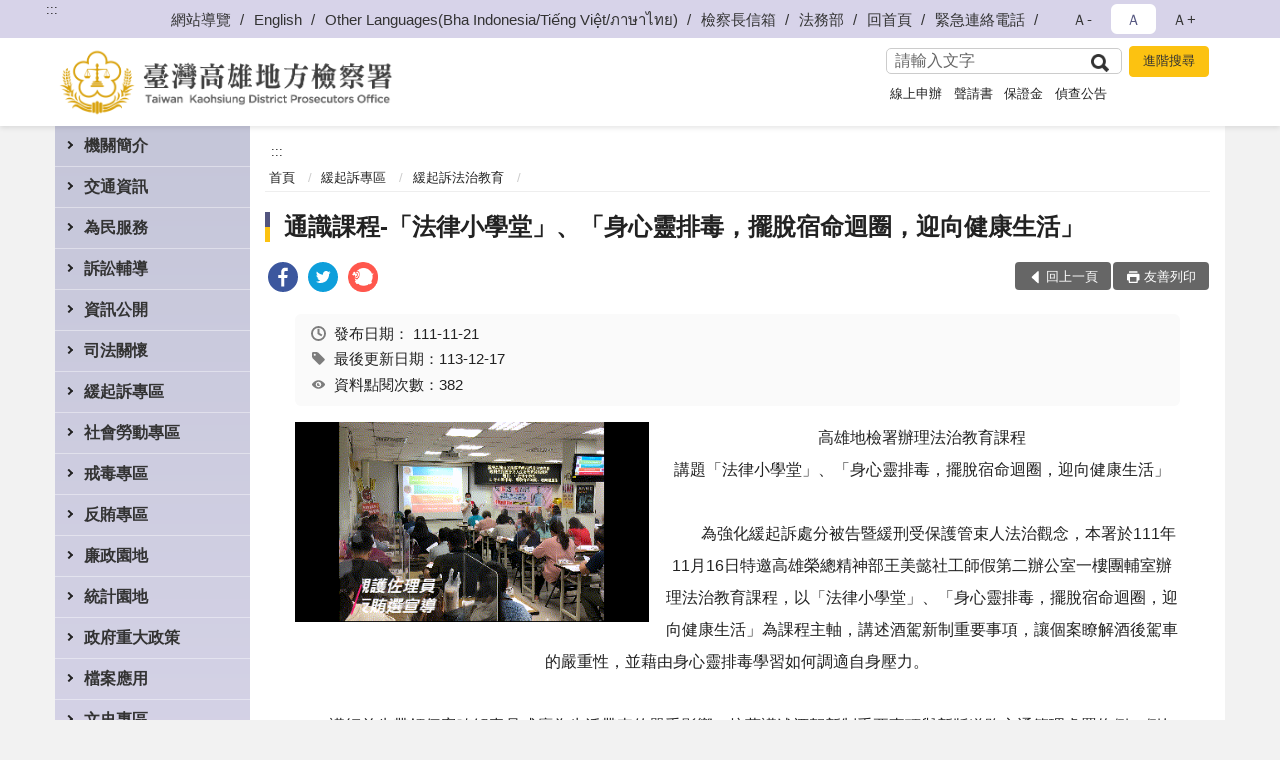

--- FILE ---
content_type: text/html; charset=utf-8
request_url: https://www.ksc.moj.gov.tw/296454/296718/296728/1015680/
body_size: 19770
content:


<!doctype html>
<html lang="zh-Hant" class="no-js">
<head>
    <meta charset="utf-8">
    <meta http-equiv="X-UA-Compatible" content="IE=edge">
    <meta name="viewport" content="width=device-width, initial-scale=1">
    <meta name="format-detection" content="telephone=no">
    <meta name="Site" content="臺灣高雄地方檢察署">
    <meta name="Version" content="中文網">
    <meta name="PageType" content="內容頁">
    <meta name="TreeNode" content="緩起訴法治教育">
    <meta name="ContentTitle" content="通識課程-「法律小學堂」、「身心靈排毒，擺脫宿命迴圈，迎向健康生活」">

    <meta property="og:title" content="通識課程-「法律小學堂」、「身心靈排毒，擺脫宿命迴圈，迎向健康生活」">
    <meta property="og:type" content="website" />
    <meta property="og:url" content="https://www.ksc.moj.gov.tw/296454/296718/296728/1015680/" />
    <meta property="og:image" content="">
    <meta property="og:image:width" content="50%">
    <meta property="og:image:height" content="50%">
    <meta property="og:site_name" content="臺灣高雄地方檢察署">
    <meta property="og:description" content="通識課程-「法律小學堂」、「身心靈排毒，擺脫宿命迴圈，迎向健康生活」" />

    <meta name="DC.Title" content="通識課程-「法律小學堂」、「身心靈排毒，擺脫宿命迴圈，迎向健康生活」" />
    <meta name="DC.Creator" content="臺灣高雄地方檢察署_觀護人室" />
    <meta name="DC.Subject" content="通識課程-「法律小學堂」、「身心靈排毒，擺脫宿命迴圈，迎向健康生活」" />
    <meta name="DC.Description" content="緩起訴法治教育" />
    <meta name="DC.Contributor" content="臺灣高雄地方檢察署_觀護人室" />
    <meta name="DC.Type" content="文字" />
    <meta name="DC.Format" content="text" />
    <meta name="DC.Source" content="臺灣高雄地方檢察署_觀護人室" />
    <meta name="DC.Language" content="中文" />
    <meta name="DC.coverage.t.min" content="2022-11-21" />
    <meta name="DC.coverage.t.max" content="2042-11-21" />
    <meta name="DC.Publisher" content="臺灣高雄地方檢察署_觀護人室" />
    <meta name="DC.Date" content="2022-11-21" />
    <meta name="DC.Identifier" content="2.16.886.101.20003.20006" />
    <meta name="DC.Relation" content="" />
    <meta name="DC.Rights" content="臺灣高雄地方檢察署_觀護人室" />

    <meta name="Category.Theme" content="300" />
    <meta name="Category.Cake" content="600" />
    <meta name="Category.Service" content="I00" />

    <meta name="keywords" />

            <link rel="Shortcut Icon" type="image/x-icon" href="/media/173722/favicon.png" />
    <title>通識課程-「法律小學堂」、「身心靈排毒，擺脫宿命迴圈，迎向健康生活」-緩起訴法治教育-臺灣高雄地方檢察署</title>
    <!--HTML5 Shim and Respond.js IE8 support of HTML5 elements and media queries [if lt IE 9]>
    <script src="js/html5shiv.js"></script>
    <script src="js/respond.min.js"></script>
    <![endif]-->
    <!-- slick css-->
    <link rel="stylesheet" type="text/css" href="/Content/C/vendor/slick/slick.css" />
    <link rel="stylesheet" type="text/css" href="/Content/C/vendor/slick/slick-theme.css" />

    <!-- fancybox css -->
    <link rel="stylesheet" href="/Content/C/vendor/fancybox/fancybox.css" />

    <!-- hyUI css -->
    <link rel="stylesheet" href="/Content/C/C3_style/hyui.css">
    <link rel='stylesheet' href='/scripts/jquery-ui.css'>

    <!-- Global site tag (gtag.js) - Google Analytics -->
<script async src="https://www.googletagmanager.com/gtag/js?id=UA-38036458-1"></script>
<script>
  window.dataLayer = window.dataLayer || [];
  function gtag(){dataLayer.push(arguments);}
  gtag('js', new Date());

  gtag('config', 'UA-38036458-1');
</script>
    <!-- Google Tag Manager -->
    <script>
        (function (w, d, s, l, i) {
            w[l] = w[l] || []; w[l].push({
                'gtm.start':
                    new Date().getTime(), event: 'gtm.js'
            }); var f = d.getElementsByTagName(s)[0],
                j = d.createElement(s), dl = l != 'dataLayer' ? '&l=' + l : ''; j.async = true; j.src =
                    'https://www.googletagmanager.com/gtm.js?id=' + i + dl; f.parentNode.insertBefore(j, f);
        })(window, document, 'script', 'dataLayer', 'GTM-PVTNFB4');</script>
    <!-- End Google Tag Manager -->
                <style>
                    .innerpage .main_menu:before {
                        background: url(/Content/C/images/menu_bg_c3.png) no-repeat center bottom;
                    }
                </style>
<style>
    input:disabled, textarea:disabled, select:disabled {
        background-color: #f2f2f2;
    }

    .verify {
        color: blue;
    }

    .mp_slider_container,
    .marquee_container {
        position: relative;
    }
    .mp_slider_container_main {
        width: 100%;
        overflow: hidden;
        position: relative;
    }
    .slick-autoplay-toggle {
        position: absolute;
        right: 20px;
        min-width: 40px;
        top: 4.5px;
        z-index: 10;
        padding: 5px 10px;
        background: rgba(0, 0, 0, 0.7);
        color: #fff;
        border: none;
        cursor: pointer;
        font-size: 0.875rem;
        border-radius: 5px;
    }

    .marquee_container .slick-autoplay-toggle {
        right: 55px;
    }
</style>
</head>
<body>
    <!-- Google Tag Manager (noscript) -->
    <noscript>
        <iframe title="googletag" src="https://www.googletagmanager.com/ns.html?id=GTM-PVTNFB4"
                height="0" width="0" style="display:none;visibility:hidden"></iframe>
    </noscript>
    <!-- End Google Tag Manager (noscript) -->
    <!-- 直接跳主內容區 -->
    <a class="goCenter" href="#aC" tabindex="1">按Enter到主內容區</a>
    <!-- wrapper 最大寬度 -->
    <div class="wrapper">
        
<header class="header ">
    <div class="container">
        <a class="accesskey" href="#aU" id="aU" accesskey="U" title="網站標題">:::</a>
        
<nav class="navigation">
    <!-- 一組ul預設靠右 可同時存在2組-->
    <ul>

                        <li>
                            <a href="/umbraco/surface/Ini/CountAndRedirectUrl?nodeId=479976" title="網站導覽" target="_self" >網站導覽</a>
                        </li>
                        <li>
                            <a href="/umbraco/surface/Ini/CountAndRedirectUrl?nodeId=643788" title="English" target="_self" >English</a>
                        </li>
                        <li>
                            <a href="/umbraco/surface/Ini/CountAndRedirectUrl?nodeId=1301260" title="Other Languages(Bha Indonesia/Tiếng Việt/ภาษาไทย)" target="_self" >Other Languages(Bha Indonesia/Tiếng Việt/ภาษาไทย)</a>
                        </li>
                        <li>
                            <a href="/umbraco/surface/Ini/CountAndRedirectUrl?nodeId=643792" title="檢察長信箱" target="_self" >檢察長信箱</a>
                        </li>
                        <li>
                            <a href="/umbraco/surface/Ini/CountAndRedirectUrl?nodeId=643793" title="法務部(另開新視窗)" target="_blank" rel="noopener noreferrer">法務部</a>
                        </li>
                        <li>
                            <a href="/umbraco/surface/Ini/CountAndRedirectUrl?nodeId=643794" title="回首頁" target="_self" >回首頁</a>
                        </li>
                        <li>
                            <a href="/296862/296868/479982/post" title="緊急連絡電話" target="_self" >緊急連絡電話</a>
                        </li>

    </ul>
    <div class="font-size">
        <ul>
            <li class="size-s">
                <a href="#" name="fontSize" role="button" aria-pressed="false" title="小字級">Ａ-</a>
            </li>
            <li class="size-m">
                <a href="#" name="fontSize" role="button" aria-pressed="true" title="中字級" class="active">Ａ</a>
            </li>
            <li class="size-l">
                <a href="#" name="fontSize" role="button" aria-pressed="false" title="大字級">Ａ+</a>
            </li>
        </ul>
    </div>
</nav>
<h1>
    <a href="/"><img src="/media/169712/21臺灣高雄地方檢察署.png" alt="臺灣高雄地方檢察署：回首頁" /></a>
</h1>
<!-- Search Start -->
<section class="search">
    <noscript>
您的瀏覽器不支援 JavaScript 或 JavaScript已停用    </noscript>
    <form action="/296862/296891/" class="form_inline">
        <div class="form_grp">
            <label for="q">搜尋</label>
            <input name="q" id="q" type="text" placeholder="請輸入文字" accesskey="S" autocomplete="off">
            <input title="查詢" type="submit" value="查詢">
        </div>
        <div class="btn_grp">
            <input onclick="window.open('https://www.google.com.tw/advanced_search?hl=zh-TW&as_q=&num=100&as_sitesearch='+location.hostname);" type="button" value="進階搜尋" title="進階搜尋 (另開新視窗)">
        </div>
    </form>
            <div class="keywordHot">
                <ul>
                        <li>
                            <a href="/296862/296891/?q=線上申辦" title="線上申辦">線上申辦</a>
                        </li>
                        <li>
                            <a href="/296862/296891/?q=聲請書" title="聲請書">聲請書</a>
                        </li>
                        <li>
                            <a href="/296862/296891/?q=保證金" title="保證金">保證金</a>
                        </li>
                        <li>
                            <a href="/296862/296891/?q=偵查公告" title="偵查公告">偵查公告</a>
                        </li>
                </ul>
            </div>
</section>
<!-- noscript -->
<noscript>
您的瀏覽器不支援JavaScript語法，JavaScript語法並不影響內容的陳述。您可使用按鍵盤上的Ctrl鍵+ (+)鍵放大/(-)鍵縮小來改變字型大小；回到上一頁可使用瀏覽器提供的 Alt+左方向鍵(←) 快速鍵功能；列印可使用瀏覽器提供的(Ctrl+P)功能。</noscript>
<!-- menu Start -->
<nav class="menu">
    <ul>
                <li>
                    <a href="https://www.ksc.moj.gov.tw/296454/296562/Normalnodelist" title="機關簡介" target="_self" name="menuButton" aria-expanded="false" >機關簡介</a>
                        <ul>
                                <li>
                                    <a href="https://www.ksc.moj.gov.tw/296454/296562/296564/1250897/post" target="_self" title="檢察長介紹"  >檢察長介紹</a>
                                </li>
                                <li>
                                    <a href="https://www.ksc.moj.gov.tw/296454/296562/296566/459898/post" target="_self" title="歷史沿革"  >歷史沿革</a>
                                </li>
                                <li>
                                    <a href="https://www.ksc.moj.gov.tw/296454/296562/296568/459902/post" target="_self" title="管轄區域"  >管轄區域</a>
                                </li>
                                <li>
                                    <a href="https://www.ksc.moj.gov.tw/296454/296562/296570/Lpsimplelist" target="_self" title="本署業務簡介"  >本署業務簡介</a>
                                </li>
                                <li>
                                    <a href="https://www.ksc.moj.gov.tw/296454/296524/296526/459678/" target="_self" title="震鼓鑠法高躍雄飛(署史)"  >震鼓鑠法高躍雄飛(署史)</a>
                                </li>
                        </ul>

                </li>
                <li>
                    <a href="https://www.ksc.moj.gov.tw/296454/296578/Normalnodelist" title="交通資訊" target="_self" name="menuButton" aria-expanded="false" >交通資訊</a>
                        <ul>
                                <li>
                                    <a href="https://www.ksc.moj.gov.tw/296454/296578/296581/459983/" target="_self" title="地圖及交通資訊"  >地圖及交通資訊</a>
                                </li>
                                <li>
                                    <a href="https://www.ksc.moj.gov.tw/296454/296578/296583/Lpsimplelist" target="_self" title="樓層介紹"  >樓層介紹</a>
                                </li>
                                <li>
                                    <a href="https://www.ksc.moj.gov.tw/296454/296578/296585/460054/post" target="_self" title="偵查庭配置圖"  >偵查庭配置圖</a>
                                </li>
                        </ul>

                </li>
                <li>
                    <a href="https://www.ksc.moj.gov.tw/296454/296587/Normalnodelist" title="為民服務" target="_self" name="menuButton" aria-expanded="false" >為民服務</a>
                        <ul>
                                <li>
                                    <a href="https://www.ksc.moj.gov.tw/296454/296587/296593/460067/post" target="_self" title="檢察長信箱"  >檢察長信箱</a>
                                </li>
                                <li>
                                    <a href="https://www.ksc.moj.gov.tw/296454/296587/296595/460070/post" target="_self" title="政風檢舉信箱"  >政風檢舉信箱</a>
                                </li>
                                <li>
                                    <a href="https://www.ksc.moj.gov.tw/296454/296587/296597/460086/post" target="_self" title="為民服務白皮書"  >為民服務白皮書</a>
                                </li>
                                <li>
                                    <a href="https://www.ksc.moj.gov.tw/296862/660201/" target="_self" title="線上問卷"  >線上問卷</a>
                                </li>
                                <li>
                                    <a href="https://www.ksc.moj.gov.tw/296454/296587/296601/1008182/post" target="_self" title="卷證開示聲請專區"  >卷證開示聲請專區</a>
                                </li>
                                <li>
                                    <a href="https://www.ksc.moj.gov.tw/296454/296587/296605/Lpsimplelist" target="_self" title="業務流程圖"  >業務流程圖</a>
                                </li>
                                <li>
                                    <a href="https://eservice.moj.gov.tw/1131/1146/1924/" target="_blank" title="法務部便民服務線上申辦系統(另開新視窗)"  rel="noopener noreferrer">法務部便民服務線上申辦系統</a>
                                </li>
                                <li>
                                    <a href="/media/414129/高雄高分檢轄區特約通譯名冊簡式版-1141001-1160930.pdf?mediaDL=true" target="_blank" title="特約通譯名冊.pdf(另開新視窗)"  rel="noopener noreferrer">特約通譯名冊</a>
                                </li>
                                <li>
                                    <a href="https://www.ksc.moj.gov.tw/296454/296587/296619/460251/post" target="_self" title="高雄地檢署榮譽法醫師名冊"  >高雄地檢署榮譽法醫師名冊</a>
                                </li>
                                <li>
                                    <a href="https://www.ksc.moj.gov.tw/296454/296587/296627/460277/" target="_self" title="雙語詞彙對照"  >雙語詞彙對照</a>
                                </li>
                        </ul>

                </li>
                <li>
                    <a href="https://www.ksc.moj.gov.tw/296454/296631/Normalnodelist" title="訴訟輔導" target="_self" name="menuButton" aria-expanded="false" >訴訟輔導</a>
                        <ul>
                                <li>
                                    <a href="https://www.ksc.moj.gov.tw/296454/296631/296633/Lpsimplelist" target="_self" title="訴訟程序介紹及輔導"  >訴訟程序介紹及輔導</a>
                                </li>
                                <li>
                                    <a href="https://www.ksc.moj.gov.tw/296454/296631/296637/460334/" target="_self" title="參觀本署相關規定及申請單"  >參觀本署相關規定及申請單</a>
                                </li>
                                <li>
                                    <a href="https://www.ksc.moj.gov.tw/296454/296631/296639/Lpsimplelist" target="_self" title="書狀範例及司法狀紙規則"  >書狀範例及司法狀紙規則</a>
                                </li>
                                <li>
                                    <a href="https://www.ksc.moj.gov.tw/296454/296631/296641/Lpsimplelist" target="_self" title="為民服務常用書狀例稿"  >為民服務常用書狀例稿</a>
                                </li>
                        </ul>

                </li>
                <li>
                    <a href="https://www.ksc.moj.gov.tw/296454/296656/Normalnodelist" title="資訊公開" target="_self" name="menuButton" aria-expanded="false" >資訊公開</a>
                        <ul>
                                <li>
                                    <a href="https://www.ksc.moj.gov.tw/296454/296656/296657/465062/post" target="_self" title="應主動公開資訊"  >應主動公開資訊</a>
                                </li>
                                <li>
                                    <a href="https://www.ksc.moj.gov.tw/296454/296656/296658/Lpsimplelist" target="_self" title="公示送達"  >公示送達</a>
                                </li>
                                <li>
                                    <a href="https://www.ksc.moj.gov.tw/296454/296656/296659/Lpsimplelist" target="_self" title="偵結公告"  >偵結公告</a>
                                </li>
                                <li>
                                    <a href="https://www.ksc.moj.gov.tw/296454/296656/296660/Lpsimplelist" target="_self" title="保證金發還公告"  >保證金發還公告</a>
                                </li>
                                <li>
                                    <a href="https://www.ksc.moj.gov.tw/296454/296656/954083/Lpsimplelist" target="_self" title="扣押物(含贓款)發還公告專區"  >扣押物(含贓款)發還公告專區</a>
                                </li>
                                <li>
                                    <a href="https://www.ksc.moj.gov.tw/296454/296656/296661/Lpsimplelist" target="_self" title="預算書表"  >預算書表</a>
                                </li>
                                <li>
                                    <a href="https://www.ksc.moj.gov.tw/296454/296656/296662/Lpsimplelist" target="_self" title="決算書表"  >決算書表</a>
                                </li>
                                <li>
                                    <a href="https://www.ksc.moj.gov.tw/296454/296656/296663/Lpsimplelist" target="_self" title="會計報表"  >會計報表</a>
                                </li>
                                <li>
                                    <a href="https://www.ksc.moj.gov.tw/296454/296656/1200526/Lpsimplelist" target="_self" title="反詐騙專區"  >反詐騙專區</a>
                                </li>
                                <li>
                                    <a href="https://www.ksc.moj.gov.tw/296454/296656/296664/Lpsimplelist" target="_self" title="服務措施、出版品"  >服務措施、出版品</a>
                                </li>
                                <li>
                                    <a href="https://www.ksc.moj.gov.tw/296454/296656/296665/Lpsimplelist" target="_self" title="採購招標決標公告"  >採購招標決標公告</a>
                                </li>
                                <li>
                                    <a href="https://www.ksc.moj.gov.tw/296454/296656/795956/Lpsimplelist" target="_self" title="公共設施維護管理"  >公共設施維護管理</a>
                                </li>
                                <li>
                                    <a href="https://www.ksc.moj.gov.tw/296454/296718/296723/796140/" target="_blank" title="民間團體及個人等申請補(捐)助情形(另開新視窗)"  rel="noopener noreferrer">民間團體及個人等申請補(捐)助情形</a>
                                </li>
                                <li>
                                    <a href="https://www.ksc.moj.gov.tw/296454/296656/827683/Lpsimplelist" target="_self" title="遺失物公告"  >遺失物公告</a>
                                </li>
                                <li>
                                    <a href="https://www.ksc.moj.gov.tw/296454/296656/830320/Lpsimplelist" target="_self" title="偵查不公開檢討小組執行成果專區"  >偵查不公開檢討小組執行成果專區</a>
                                </li>
                                <li>
                                    <a href="https://www.ksc.moj.gov.tw/296454/296656/838996/Lpsimplelist" target="_self" title="政策宣導之執行情形"  >政策宣導之執行情形</a>
                                </li>
                                <li>
                                    <a href="https://www.ksc.moj.gov.tw/296454/296656/296669/Lpsimplelist" target="_self" title="內部控制聲明書"  >內部控制聲明書</a>
                                </li>
                                <li>
                                    <a href="https://www.ksc.moj.gov.tw/296454/296656/296671/Lpsimplelist" target="_self" title="毒品逾一公斤登錄公告"  >毒品逾一公斤登錄公告</a>
                                </li>
                                <li>
                                    <a href="https://www.ksc.moj.gov.tw/296454/296656/1167432/Lpsimplelist" target="_self" title="性騷擾防治專區"  >性騷擾防治專區</a>
                                </li>
                                <li>
                                    <a href="https://report.ndc.gov.tw/ReportFront/" target="_blank" title="公務出國報告資訊網(另開新視窗)"  rel="noopener noreferrer">公務出國報告資訊網</a>
                                </li>
                                <li>
                                    <a href="https://www.ksc.moj.gov.tw/296454/296656/296673/Lpsimplelist" target="_self" title="內部保有及管理個人資料項目"  >內部保有及管理個人資料項目</a>
                                </li>
                                <li>
                                    <a href="https://www.tph.moj.gov.tw/4421/4509/989673/989688" target="_blank" title="臺灣高等檢察署檢察長概括選任鑑定人或囑託鑑定機關(團體)彙總名冊(另開新視窗)"  rel="noopener noreferrer">臺灣高等檢察署檢察長概括選任鑑定人或囑託鑑定機關(團體)彙總名冊</a>
                                </li>
                        </ul>

                </li>
                <li>
                    <a href="https://www.ksc.moj.gov.tw/296454/296678/Normalnodelist" title="司法關懷" target="_self" name="menuButton" aria-expanded="false" >司法關懷</a>
                        <ul>
                                <li>
                                    <a href="https://www.ksc.moj.gov.tw/296454/296678/873380/Lpsimplelist" target="_self" title="被害人刑事訴訟資訊獲知平台專區"  >被害人刑事訴訟資訊獲知平台專區</a>
                                </li>
                                <li>
                                    <a href="https://www.ksc.moj.gov.tw/296454/296678/296685/Lpsimplelist" target="_self" title="修復式司法"  >修復式司法</a>
                                </li>
                                <li>
                                    <a href="https://www.ksc.moj.gov.tw/296454/296678/296679/Nodelist" target="_self" title="婦幼專區" name="menuButton" aria-expanded="false" >婦幼專區</a>
                                        <ul>
                                                <li>
                                                    <a href="https://www.ksc.moj.gov.tw/296454/296678/296679/296680/Lpsimplelist" target="_self" title="家庭暴力案件"  >家庭暴力案件</a>
                                                </li>
                                                <li>
                                                    <a href="https://www.ksc.moj.gov.tw/296454/296678/296679/296681/Lpsimplelist" target="_self" title="性侵害案件"  >性侵害案件</a>
                                                </li>
                                                <li>
                                                    <a href="https://www.ksc.moj.gov.tw/296454/296678/296679/296682/Lpsimplelist" target="_self" title="社政資源網絡"  >社政資源網絡</a>
                                                </li>
                                        </ul>
                                </li>
                                <li>
                                    <a href="https://www.ksc.moj.gov.tw/296454/296678/296686/Lpsimplelist" target="_self" title="參訪暨司法活動訊息"  >參訪暨司法活動訊息</a>
                                </li>
                                <li>
                                    <a href="https://www.ksc.moj.gov.tw/296454/296678/296688/Nodelist" target="_self" title="觀護活動訊息" name="menuButton" aria-expanded="false" >觀護活動訊息</a>
                                        <ul>
                                                <li>
                                                    <a href="https://www.ksc.moj.gov.tw/296454/296678/296688/296689/Lpsimplelist" target="_self" title="活動訊息"  >活動訊息</a>
                                                </li>
                                        </ul>
                                </li>
                                <li>
                                    <a href="https://www.ksc.moj.gov.tw/296454/296678/296692/Nodelist" target="_self" title="更生保護會高雄分會" name="menuButton" aria-expanded="false" >更生保護會高雄分會</a>
                                        <ul>
                                                <li>
                                                    <a href="https://www.ksc.moj.gov.tw/296454/296678/296692/296693/472413/post" target="_self" title="簡介"  >簡介</a>
                                                </li>
                                                <li>
                                                    <a href="https://www.ksc.moj.gov.tw/296454/296678/296692/296694/Lpsimplelist" target="_self" title="活動訊息"  >活動訊息</a>
                                                </li>
                                        </ul>
                                </li>
                                <li>
                                    <a href="https://www.avs.org.tw" target="_blank" title="財團法人犯罪被害人保護協會(另開新視窗)"  rel="noopener noreferrer">財團法人犯罪被害人保護協會</a>
                                </li>
                                <li>
                                    <a href="https://www.ksc.moj.gov.tw/296454/296678/296702/Nodelist" target="_self" title="高雄市榮譽觀護人協進會" name="menuButton" aria-expanded="false" >高雄市榮譽觀護人協進會</a>
                                        <ul>
                                                <li>
                                                    <a href="https://www.ksc.moj.gov.tw/296454/296678/296702/296703/Lpsimplelist" target="_self" title="簡介"  >簡介</a>
                                                </li>
                                                <li>
                                                    <a href="https://www.ksc.moj.gov.tw/296454/296678/296702/296704/Lpsimplelist" target="_self" title="訊息"  >訊息</a>
                                                </li>
                                        </ul>
                                </li>
                                <li>
                                    <a href="https://www.ksc.moj.gov.tw/296454/296678/296705/Lpsimplelist" target="_self" title="司法保護據點"  >司法保護據點</a>
                                </li>
                                <li>
                                    <a href="https://www.ksc.moj.gov.tw/296454/296678/296706/Lpsimplelist" target="_self" title="司法保護通報表格"  >司法保護通報表格</a>
                                </li>
                        </ul>

                </li>
                <li>
                    <a href="https://www.ksc.moj.gov.tw/296454/296718/Normalnodelist" title="緩起訴專區" target="_self" name="menuButton" aria-expanded="false" >緩起訴專區</a>
                        <ul>
                                <li>
                                    <a href="https://www.ksc.moj.gov.tw/296454/296718/296720/Nodelist" target="_self" title="緩起訴統計" name="menuButton" aria-expanded="false" >緩起訴統計</a>
                                        <ul>
                                                <li>
                                                    <a href="/media/425478/高雄地方檢察署緩起訴成效.pdf?mediaDL=true" target="_blank" title="緩起訴成效表.pdf(另開新視窗)"  rel="noopener noreferrer">緩起訴成效表</a>
                                                </li>
                                                <li>
                                                    <a href="/media/425481/高雄地方檢察署緩起訴處分金指定情形統計.pdf?mediaDL=true" target="_blank" title="緩起訴金指定情形統計.pdf(另開新視窗)"  rel="noopener noreferrer">緩起訴金指定情形統計</a>
                                                </li>
                                        </ul>
                                </li>
                                <li>
                                    <a href="https://www.ksc.moj.gov.tw/296454/296718/296723/Nodelist" target="_self" title="緩起訴處分金" name="menuButton" aria-expanded="false" >緩起訴處分金</a>
                                        <ul>
                                                <li>
                                                    <a href="https://www.ksc.moj.gov.tw/296454/296718/296723/296724/Lpsimplelist" target="_self" title="申請規定"  >申請規定</a>
                                                </li>
                                                <li>
                                                    <a href="https://www.ksc.moj.gov.tw/296454/296718/296723/296725/Lpsimplelist" target="_self" title="贊助情形"  >贊助情形</a>
                                                </li>
                                                <li>
                                                    <a href="https://www.ksc.moj.gov.tw/296454/296718/296723/796140/Lpsimplelist" target="_self" title="民間團體及個人等申請補(捐)助情形"  >民間團體及個人等申請補(捐)助情形</a>
                                                </li>
                                                <li>
                                                    <a href="https://www.ksc.moj.gov.tw/296454/296718/296723/296726/Lpsimplelist" target="_self" title="活動訊息"  >活動訊息</a>
                                                </li>
                                        </ul>
                                </li>
                                <li>
                                    <a href="https://www.ksc.moj.gov.tw/296454/296718/296728/Lpsimplelist" target="_self" title="緩起訴法治教育"  >緩起訴法治教育</a>
                                </li>
                                <li>
                                    <a href="https://www.ksc.moj.gov.tw/296454/296718/296729/Lpsimplelist" target="_self" title="緩起訴義務勞務"  >緩起訴義務勞務</a>
                                </li>
                                <li>
                                    <a href="/media/301167/緩起訴義務勞務-申請為義務勞務執行機關-構-申請表-目前暫不受理申請1111108.odt?mediaDL=true" target="_blank" title="表單下載區.odt(另開新視窗)"  rel="noopener noreferrer">表單下載區</a>
                                </li>
                        </ul>

                </li>
                <li>
                    <a href="https://www.ksc.moj.gov.tw/296454/296731/Normalnodelist" title="社會勞動專區" target="_self" name="menuButton" aria-expanded="false" >社會勞動專區</a>
                        <ul>
                                <li>
                                    <a href="https://www.ksc.moj.gov.tw/296454/296731/296733/Nodelist" target="_self" title="執行現況及成果" name="menuButton" aria-expanded="false" >執行現況及成果</a>
                                        <ul>
                                                <li>
                                                    <a href="https://www.ksc.moj.gov.tw/296454/296731/296733/296734/Lpsimplelist" target="_self" title="大事紀"  >大事紀</a>
                                                </li>
                                                <li>
                                                    <a href="https://www.ksc.moj.gov.tw/296454/296731/296733/296735/Lpsimplelist" target="_self" title="媒體報導"  >媒體報導</a>
                                                </li>
                                        </ul>
                                </li>
                                <li>
                                    <a href="https://www.ksc.moj.gov.tw/296454/296731/296737/767268/post" target="_self" title="社會勞動制度Ｑ＆Ａ"  >社會勞動制度Ｑ＆Ａ</a>
                                </li>
                                <li>
                                    <a href="https://www.ksc.moj.gov.tw/296454/296731/296738/Lpsimplelist" target="_self" title="易服社會勞動相關申請表"  >易服社會勞動相關申請表</a>
                                </li>
                        </ul>

                </li>
                <li>
                    <a href="https://www.ksc.moj.gov.tw/296454/296739/Normalnodelist" title="戒毒專區" target="_self" name="menuButton" aria-expanded="false" >戒毒專區</a>
                        <ul>
                                <li>
                                    <a href="/media/425482/高雄地方檢察署毒品戒癮治療統計.pdf?mediaDL=true" target="_blank" title="毒品戒癮治療統計.pdf(另開新視窗)"  rel="noopener noreferrer">毒品戒癮治療統計</a>
                                </li>
                                <li>
                                    <a href="https://www.ksc.moj.gov.tw/296454/296739/296741/Lpsimplelist" target="_self" title="重要公告及相關作業規定"  >重要公告及相關作業規定</a>
                                </li>
                                <li>
                                    <a href="https://www.ksc.moj.gov.tw/296454/296739/296742/Lpsimplelist" target="_self" title="毒品戒癮訊息及成果"  >毒品戒癮訊息及成果</a>
                                </li>
                        </ul>

                </li>
                <li>
                    <a href="https://www.ksc.moj.gov.tw/296454/296763/Normalnodelist" title="反賄專區" target="_self" name="menuButton" aria-expanded="false" >反賄專區</a>
                        <ul>
                                <li>
                                    <a href="https://www.ksc.moj.gov.tw/296454/296763/296765/Lpsimplelist" target="_self" title="活動公告"  >活動公告</a>
                                </li>
                                <li>
                                    <a href="https://www.ksc.moj.gov.tw/296454/296763/296767/Lpsimplelist" target="_self" title="活動成果"  >活動成果</a>
                                </li>
                                <li>
                                    <a href="https://www.ksc.moj.gov.tw/296454/296763/296768/Lpsimplelist" target="_self" title="法律宣導"  >法律宣導</a>
                                </li>
                                <li>
                                    <a href="https://www.ksc.moj.gov.tw/296454/296763/296769/Lpsimplelist" target="_self" title="反賄選Ｑ＆Ａ"  >反賄選Ｑ＆Ａ</a>
                                </li>
                        </ul>

                </li>
                <li>
                    <a href="https://www.ksc.moj.gov.tw/296454/296776/Normalnodelist" title="廉政園地" target="_self" name="menuButton" aria-expanded="false" >廉政園地</a>
                        <ul>
                                <li>
                                    <a href="https://www.ksc.moj.gov.tw/296454/296776/296777/Lpsimplelist" target="_self" title="宣導專區"  >宣導專區</a>
                                </li>
                                <li>
                                    <a href="https://www.ksc.moj.gov.tw/296454/296776/296778/Lpsimplelist" target="_self" title="財產申報專區"  >財產申報專區</a>
                                </li>
                                <li>
                                    <a href="https://www.ksc.moj.gov.tw/296454/296776/296779/Lpsimplelist" target="_self" title="請託關說登錄查察專區"  >請託關說登錄查察專區</a>
                                </li>
                                <li>
                                    <a href="https://mojlaw.moj.gov.tw/" target="_blank" title="廉政法令(另開新視窗)"  rel="noopener noreferrer">廉政法令</a>
                                </li>
                                <li>
                                    <a href="https://www.ksc.moj.gov.tw/296454/296776/296781/478976/post" target="_self" title="廉政檢舉管道"  >廉政檢舉管道</a>
                                </li>
                                <li>
                                    <a href="https://www.ksc.moj.gov.tw/296454/296776/681280/798914/post" target="_self" title="公職人員利益衝突迴避法公告專區"  >公職人員利益衝突迴避法公告專區</a>
                                </li>
                        </ul>

                </li>
                <li>
                    <a href="https://www.ksc.moj.gov.tw/296454/296782/Normalnodelist" title="統計園地" target="_self" name="menuButton" aria-expanded="false" >統計園地</a>
                        <ul>
                                <li>
                                    <a href="https://www.ksc.moj.gov.tw/296454/296782/296783/Lpsimplelist" target="_self" title="園地導覽"  >園地導覽</a>
                                </li>
                                <li>
                                    <a href="https://www.ksc.moj.gov.tw/296454/296782/296784/Nodelist" target="_self" title="檢察統計" name="menuButton" aria-expanded="false" >檢察統計</a>
                                        <ul>
                                                <li>
                                                    <a href="https://www.ksc.moj.gov.tw/296454/296782/296784/296785/Lpsimplelist" target="_self" title="偵查"  >偵查</a>
                                                </li>
                                                <li>
                                                    <a href="https://www.ksc.moj.gov.tw/296454/296782/296784/296786/Lpsimplelist" target="_self" title="執行"  >執行</a>
                                                </li>
                                                <li>
                                                    <a href="https://www.ksc.moj.gov.tw/296454/296782/296784/296787/Lpsimplelist" target="_self" title="司法保護"  >司法保護</a>
                                                </li>
                                        </ul>
                                </li>
                                <li>
                                    <a href="https://www.ksc.moj.gov.tw/296454/296782/296788/Nodelist" target="_self" title="行政服務" name="menuButton" aria-expanded="false" >行政服務</a>
                                        <ul>
                                                <li>
                                                    <a href="/media/425485/廉政服務統計表-114年12月.pdf?mediaDL=true" target="_blank" title="廉政服務.pdf(另開新視窗)"  rel="noopener noreferrer">廉政服務</a>
                                                </li>
                                                <li>
                                                    <a href="/media/425486/114年12月份親民形象月報表.pdf?mediaDL=true" target="_blank" title="為民服務.pdf(另開新視窗)"  rel="noopener noreferrer">為民服務</a>
                                                </li>
                                                <li>
                                                    <a href="/media/425487/高雄地檢辦理國家賠償事件收結情形表.pdf?mediaDL=true" target="_blank" title="其他.pdf(另開新視窗)"  rel="noopener noreferrer">其他</a>
                                                </li>
                                        </ul>
                                </li>
                                <li>
                                    <a href="https://www.ksc.moj.gov.tw/296454/296782/296792/Lpsimplelist" target="_self" title="性別統計專區"  >性別統計專區</a>
                                </li>
                        </ul>

                </li>
                <li>
                    <a href="https://www.ksc.moj.gov.tw/296454/296795/Normalnodelist" title="政府重大政策" target="_self" name="menuButton" aria-expanded="false" >政府重大政策</a>
                        <ul>
                                <li>
                                    <a href="https://www.ey.gov.tw/Page/2124AB8A95F79A75" target="_blank" title="行政院重大政策說明(另開新視窗)"  rel="noopener noreferrer">行政院重大政策說明</a>
                                </li>
                                <li>
                                    <a href="https://www.moj.gov.tw/2204/2205/2296/Nodelist" target="_blank" title="法務部重大政策說明(另開新視窗)"  rel="noopener noreferrer">法務部重大政策說明</a>
                                </li>
                                <li>
                                    <a href="https://www.ksc.moj.gov.tw/296454/296795/1350354/Lpsimplelist" target="_self" title="本署工作計畫"  >本署工作計畫</a>
                                </li>
                        </ul>

                </li>
                <li>
                    <a href="https://www.ksc.moj.gov.tw/296454/296801/479133/" title="檔案應用" target="_self"  >檔案應用</a>

                </li>
                <li>
                    <a href="https://www.ksc.moj.gov.tw/296454/296542/Normalnodelist" title="文史專區" target="_self" name="menuButton" aria-expanded="false" >文史專區</a>
                        <ul>
                                <li>
                                    <a href="/media/182727/46129212953.pdf?mediaDL=true" target="_blank" title="史實檔案歷史進程.pdf(另開新視窗)"  rel="noopener noreferrer">史實檔案歷史進程</a>
                                </li>
                                <li>
                                    <a href="/media/282492/高雄地檢署檔案展覽-111520更版.pdf?mediaDL=true" target="_blank" title="歷史軌跡重要檔案展.pdf(另開新視窗)"  rel="noopener noreferrer">歷史軌跡重要檔案展</a>
                                </li>
                                <li>
                                    <a href="https://www.ksc.moj.gov.tw/296454/296542/296544/459755/post" target="_self" title="著作集"  >著作集</a>
                                </li>
                        </ul>

                </li>
                <li>
                    <a href="https://www.moj.gov.tw/2204/2528/2547/Nodelist" title="法律宣導(另開新視窗)" target="_blank"  rel="noopener noreferrer">法律宣導</a>

                </li>
                <li>
                    <a href="https://www.ksc.moj.gov.tw/296454/296820/Lpsimplelist" title="相關網頁連結" target="_self"  >相關網頁連結</a>

                </li>
    </ul>
</nav>


    </div>
</header>
<div id="center" class="main innerpage">
    <a class="accesskey" href="#aC" id="aC" accesskey="C" title="主要內容區">:::</a>
    <div class="container">
            <!-- .main_menu 不可刪除，JS clone menu放置用 -->
            <div class="main_menu">
            </div>
        <!-- content為一定要存在之內容區 -->
        <div class="content">
            <!-- breadcrumb路徑 -->
            
    <div class="breadcrumb">
        <ul>
                    <li>
                        <a href="/">首頁</a>
                    </li>
                    <li>
                        <a href="https://www.ksc.moj.gov.tw/296454/296718/Normalnodelist" title="緩起訴專區" target="_self" >緩起訴專區</a>
                    </li>
                    <li>
                        <a href="https://www.ksc.moj.gov.tw/296454/296718/296728/Lpsimplelist" title="緩起訴法治教育" target="_self" >緩起訴法治教育</a>
                    </li>
            
        </ul>
    </div>

            <!-- h2節點 -->
            <h2 class="title" tabindex="0">通識課程-「法律小學堂」、「身心靈排毒，擺脫宿命迴圈，迎向健康生活」</h2>
                <div class="share ">
                    <ul>
                        <li>
                            <a role="link" title="facebook(另開新視窗)" href="javascript:desc='';via='';if(document.referrer)via=document.referrer;if(typeof(_ref)!='undefined')via=_ref;if(window.getSelection)desc=window.getSelection();if(document.getSelection)desc=document.getSelection();if(document.selection)desc=document.selection.createRange().text;void(open('https://www.facebook.com/share.php?u='+encodeURIComponent(location.href)));"><img src="/content/A/images/basic/icon_facebook.svg" alt="facebook "></a>
                        </li>
                        <li>
                            <a role="link" title="twitter(另開新視窗)" href="javascript:void(window.open('https://twitter.com/home/?status='.concat(encodeURIComponent(document.title)).concat(' ').concat(encodeURIComponent(location.href))));"><img src="/content/A/images/basic/icon_twitter.svg " alt="twitter "></a>
                        </li>
                        <li>
                            <a role="link" title="plurk(另開新視窗)" href="javascript:void(window.open('https://www.plurk.com/?qualifier=shares&amp;status='.concat(encodeURIComponent(location.href)).concat(' ').concat('(').concat(encodeURIComponent(document.title)).concat(')')));"><img src="/content/A/images/basic/function_plurk.png " alt="plurk "></a>
                        </li>
                        
                    </ul>
                </div>
                        <!-- function功能區塊 -->
            <div class="function">
                <ul>
                    <li class="back icon_back">
                        <a role="button" href="javascript:window.location =document.referrer;">回上一頁</a>
                    </li>
                        <li class="print icon_print">
                            <a role="button" href="javascript:window.print();">友善列印</a>
                        </li>
                                    </ul>
            </div>
            
<style>
    .file_download li a[href*=".pdf"]:after {
        background: url(/Content/A/images/basic/icon_pdf.jpg);
    }

    .file_download li a[href*=".doc"]:after {
        background: url(/Content/A/images/basic/icon_doc.jpg);
    }

    .file_download li a[href*=".odf"]:after {
        background: url(/Content/A/images/basic/icon_odf.jpg);
    }

    .file_download li a[href*=".odt"]:after {
        background: url(/Content/A/images/basic/icon_odt.jpg);
    }

    .file_download li a[href*=".xls"]:after {
        background: url(/Content/A/images/basic/icon_xls.jpg);
    }

    .file_download li a[href*=".ppt"]:after {
        background: url(/Content/A/images/basic/icon_ppt.jpg);
    }

    .file_download li a[href*=".jpg"]:after {
        background: url(/Content/A/images/basic/icon_jpg.jpg);
    }

    .file_download li a[href*=".mp3"]:after {
        background: url(/Content/A/images/basic/icon_mp3.jpg);
    }

    .file_download li a[href*=".mov"]:after {
        background: url(/Content/A/images/basic/icon_mov.jpg);
    }

    .file_download li a[href*=".txt"]:after {
        background: url(/Content/A/images/basic/icon_txt.jpg);
    }

    .file_download li a[href*=".dot"]:after {
        background: url(/Content/A/images/basic/icon_dot.jpg);
    }

    .file_download li a[href*=".zip"]:after {
        background: url(/Content/A/images/basic/icon_zip.jpg);
    }
</style>
            <!-- CP Start -->
            <section class="cp ">
                <div class="info">
                    <ul>
                        <li>
                            <i class="i_clock"></i>發布日期：
                            <time datetime="2022-11-21 16:17:20" title="發布日期">111-11-21</time>
                        </li>
                        <li>
                            <i class="i_tag"></i>最後更新日期：113-12-17
                        </li>
                        <li>
                            <i class="i_view"></i>資料點閱次數：382
                        </li>
                    </ul>
                </div>
                        <img src="/media/302524/untitled-made-with-flexclip.gif" alt="通識課程-「法律小學堂」、「身心靈排毒，擺脫宿命迴圈，迎向健康生活」" class="float_left ">
                <div style="text-align: center; line-height: 25pt;">
<p>高雄地檢署辦理法治教育課程<br />講題「法律小學堂」、「身心靈排毒，擺脫宿命迴圈，迎向健康生活」</p>
<p>　　為強化緩起訴處分被告暨緩刑受保護管束人法治觀念，本署於111年11月16日特邀高雄榮總精神部王美懿社工師假第二辦公室一樓團輔室辦理法治教育課程，以「法律小學堂」、「身心靈排毒，擺脫宿命迴圈，迎向健康生活」為課程主軸，講述酒駕新制重要事項，讓個案瞭解酒後駕車的嚴重性，並藉由身心靈排毒學習如何調適自身壓力。</p>
<p>　　講師首先帶領個案瞭解毒品成癮為生活帶來的嚴重影響，接著講述酒駕新制重要事項與新版道路交通管理處罰條例，例如酒駕、拒絕酒測的再犯累計期限，由原本的5年延長為10年、提高酒駕同車乘客的處分、酒駕累犯加裝酒精鎖等相關罰則加重處分，提醒個案勿抱持僥倖心態酒後駕車，不僅要承擔相關法律後果，更會危害自己與他人的生命安全。</p>
<p>　　 課程後段講師讓我們瞭解所謂健康包括身體、心理、社會、靈性層面能均衡、安全、和諧。在疫情時期，除了面對病毒對人體造成的威脅外，如何調適壓力並適時紓解亦成為現代人重要的課題，壓力表現在行為、心理、身體三方面，一個人生活的生態會影響其情緒和成長，講師以「信運同轉」：信仰、運動、同在、轉念四種方法，鼓勵個案面臨壓力考驗時可學習運用這些方法應對。試著以知足豁達的心態面對人生中的困境與挑戰，並轉換角度思考、跳脫慣性思維，隨時告訴自己我可以而且我準備迎向健康快樂的人生。</p>
</div>
                
            </section>
            <!-- CP End -->
            <!-- cp_slider+slick_lightbox -->
            <!-- weblink 外部連結 -->
            <!-- file download 檔案下載 -->



        </div>
    </div>
</div>


<!-- fatfooter Start -->
<section class="fatfooter">
    <div class="container">
        <button type="button" name="收合" class="btn btn-fatfooter">收合</button>
        <nav>
            <ul>
                        <li>
                            <a href="https://www.ksc.moj.gov.tw/296454/296562/Normalnodelist"  target="_self" title="機關簡介" >機關簡介</a>
                                    <ul>
                                            <li>
                                                <a href="https://www.ksc.moj.gov.tw/296454/296562/296564/1250897/post" target="_self" title="檢察長介紹" >檢察長介紹</a>
                                            </li>
                                            <li>
                                                <a href="https://www.ksc.moj.gov.tw/296454/296562/296566/459898/post" target="_self" title="歷史沿革" >歷史沿革</a>
                                            </li>
                                            <li>
                                                <a href="https://www.ksc.moj.gov.tw/296454/296562/296568/459902/post" target="_self" title="管轄區域" >管轄區域</a>
                                            </li>
                                            <li>
                                                <a href="https://www.ksc.moj.gov.tw/296454/296562/296570/Lpsimplelist" target="_self" title="本署業務簡介" >本署業務簡介</a>
                                            </li>
                                            <li>
                                                <a href="https://www.ksc.moj.gov.tw/296454/296524/296526/459678/" target="_self" title="震鼓鑠法高躍雄飛(署史)" >震鼓鑠法高躍雄飛(署史)</a>
                                            </li>
                                    </ul>

                        </li>
                        <li>
                            <a href="https://www.ksc.moj.gov.tw/296454/296578/Normalnodelist"  target="_self" title="交通資訊" >交通資訊</a>
                                    <ul>
                                            <li>
                                                <a href="https://www.ksc.moj.gov.tw/296454/296578/296581/459983/" target="_self" title="地圖及交通資訊" >地圖及交通資訊</a>
                                            </li>
                                            <li>
                                                <a href="https://www.ksc.moj.gov.tw/296454/296578/296583/Lpsimplelist" target="_self" title="樓層介紹" >樓層介紹</a>
                                            </li>
                                            <li>
                                                <a href="https://www.ksc.moj.gov.tw/296454/296578/296585/460054/post" target="_self" title="偵查庭配置圖" >偵查庭配置圖</a>
                                            </li>
                                    </ul>

                        </li>
                        <li>
                            <a href="https://www.ksc.moj.gov.tw/296454/296587/Normalnodelist"  target="_self" title="為民服務" >為民服務</a>
                                    <ul>
                                            <li>
                                                <a href="https://www.ksc.moj.gov.tw/296454/296587/296593/460067/post" target="_self" title="檢察長信箱" >檢察長信箱</a>
                                            </li>
                                            <li>
                                                <a href="https://www.ksc.moj.gov.tw/296454/296587/296595/460070/post" target="_self" title="政風檢舉信箱" >政風檢舉信箱</a>
                                            </li>
                                            <li>
                                                <a href="https://www.ksc.moj.gov.tw/296454/296587/296597/460086/post" target="_self" title="為民服務白皮書" >為民服務白皮書</a>
                                            </li>
                                            <li>
                                                <a href="https://www.ksc.moj.gov.tw/296862/660201/" target="_self" title="線上問卷" >線上問卷</a>
                                            </li>
                                            <li>
                                                <a href="https://www.ksc.moj.gov.tw/296454/296587/296601/1008182/post" target="_self" title="卷證開示聲請專區" >卷證開示聲請專區</a>
                                            </li>
                                            <li>
                                                <a href="https://www.ksc.moj.gov.tw/296454/296587/296605/Lpsimplelist" target="_self" title="業務流程圖" >業務流程圖</a>
                                            </li>
                                            <li>
                                                <a href="https://eservice.moj.gov.tw/1131/1146/1924/" target="_blank" title="法務部便民服務線上申辦系統(另開新視窗)" rel="noopener noreferrer">法務部便民服務線上申辦系統</a>
                                            </li>
                                            <li>
                                                <a href="/media/414129/高雄高分檢轄區特約通譯名冊簡式版-1141001-1160930.pdf?mediaDL=true" target="_blank" title="特約通譯名冊.pdf(另開新視窗)" rel="noopener noreferrer">特約通譯名冊</a>
                                            </li>
                                            <li>
                                                <a href="https://www.ksc.moj.gov.tw/296454/296587/296619/460251/post" target="_self" title="高雄地檢署榮譽法醫師名冊" >高雄地檢署榮譽法醫師名冊</a>
                                            </li>
                                            <li>
                                                <a href="https://www.ksc.moj.gov.tw/296454/296587/296627/460277/" target="_self" title="雙語詞彙對照" >雙語詞彙對照</a>
                                            </li>
                                    </ul>

                        </li>
                        <li>
                            <a href="https://www.ksc.moj.gov.tw/296454/296631/Normalnodelist"  target="_self" title="訴訟輔導" >訴訟輔導</a>
                                    <ul>
                                            <li>
                                                <a href="https://www.ksc.moj.gov.tw/296454/296631/296633/Lpsimplelist" target="_self" title="訴訟程序介紹及輔導" >訴訟程序介紹及輔導</a>
                                            </li>
                                            <li>
                                                <a href="https://www.ksc.moj.gov.tw/296454/296631/296637/460334/" target="_self" title="參觀本署相關規定及申請單" >參觀本署相關規定及申請單</a>
                                            </li>
                                            <li>
                                                <a href="https://www.ksc.moj.gov.tw/296454/296631/296639/Lpsimplelist" target="_self" title="書狀範例及司法狀紙規則" >書狀範例及司法狀紙規則</a>
                                            </li>
                                            <li>
                                                <a href="https://www.ksc.moj.gov.tw/296454/296631/296641/Lpsimplelist" target="_self" title="為民服務常用書狀例稿" >為民服務常用書狀例稿</a>
                                            </li>
                                    </ul>

                        </li>
                        <li>
                            <a href="https://www.ksc.moj.gov.tw/296454/296656/Normalnodelist"  target="_self" title="資訊公開" >資訊公開</a>
                                    <ul>
                                            <li>
                                                <a href="https://www.ksc.moj.gov.tw/296454/296656/296657/465062/post" target="_self" title="應主動公開資訊" >應主動公開資訊</a>
                                            </li>
                                            <li>
                                                <a href="https://www.ksc.moj.gov.tw/296454/296656/296658/Lpsimplelist" target="_self" title="公示送達" >公示送達</a>
                                            </li>
                                            <li>
                                                <a href="https://www.ksc.moj.gov.tw/296454/296656/296659/Lpsimplelist" target="_self" title="偵結公告" >偵結公告</a>
                                            </li>
                                            <li>
                                                <a href="https://www.ksc.moj.gov.tw/296454/296656/296660/Lpsimplelist" target="_self" title="保證金發還公告" >保證金發還公告</a>
                                            </li>
                                            <li>
                                                <a href="https://www.ksc.moj.gov.tw/296454/296656/954083/Lpsimplelist" target="_self" title="扣押物(含贓款)發還公告專區" >扣押物(含贓款)發還公告專區</a>
                                            </li>
                                            <li>
                                                <a href="https://www.ksc.moj.gov.tw/296454/296656/296661/Lpsimplelist" target="_self" title="預算書表" >預算書表</a>
                                            </li>
                                            <li>
                                                <a href="https://www.ksc.moj.gov.tw/296454/296656/296662/Lpsimplelist" target="_self" title="決算書表" >決算書表</a>
                                            </li>
                                            <li>
                                                <a href="https://www.ksc.moj.gov.tw/296454/296656/296663/Lpsimplelist" target="_self" title="會計報表" >會計報表</a>
                                            </li>
                                            <li>
                                                <a href="https://www.ksc.moj.gov.tw/296454/296656/1200526/Lpsimplelist" target="_self" title="反詐騙專區" >反詐騙專區</a>
                                            </li>
                                            <li>
                                                <a href="https://www.ksc.moj.gov.tw/296454/296656/296664/Lpsimplelist" target="_self" title="服務措施、出版品" >服務措施、出版品</a>
                                            </li>
                                            <li>
                                                <a href="https://www.ksc.moj.gov.tw/296454/296656/296665/Lpsimplelist" target="_self" title="採購招標決標公告" >採購招標決標公告</a>
                                            </li>
                                            <li>
                                                <a href="https://www.ksc.moj.gov.tw/296454/296656/795956/Lpsimplelist" target="_self" title="公共設施維護管理" >公共設施維護管理</a>
                                            </li>
                                            <li>
                                                <a href="https://www.ksc.moj.gov.tw/296454/296718/296723/796140/" target="_blank" title="民間團體及個人等申請補(捐)助情形(另開新視窗)" rel="noopener noreferrer">民間團體及個人等申請補(捐)助情形</a>
                                            </li>
                                            <li>
                                                <a href="https://www.ksc.moj.gov.tw/296454/296656/827683/Lpsimplelist" target="_self" title="遺失物公告" >遺失物公告</a>
                                            </li>
                                            <li>
                                                <a href="https://www.ksc.moj.gov.tw/296454/296656/830320/Lpsimplelist" target="_self" title="偵查不公開檢討小組執行成果專區" >偵查不公開檢討小組執行成果專區</a>
                                            </li>
                                            <li>
                                                <a href="https://www.ksc.moj.gov.tw/296454/296656/838996/Lpsimplelist" target="_self" title="政策宣導之執行情形" >政策宣導之執行情形</a>
                                            </li>
                                            <li>
                                                <a href="https://www.ksc.moj.gov.tw/296454/296656/296669/Lpsimplelist" target="_self" title="內部控制聲明書" >內部控制聲明書</a>
                                            </li>
                                            <li>
                                                <a href="https://www.ksc.moj.gov.tw/296454/296656/296671/Lpsimplelist" target="_self" title="毒品逾一公斤登錄公告" >毒品逾一公斤登錄公告</a>
                                            </li>
                                            <li>
                                                <a href="https://www.ksc.moj.gov.tw/296454/296656/1167432/Lpsimplelist" target="_self" title="性騷擾防治專區" >性騷擾防治專區</a>
                                            </li>
                                            <li>
                                                <a href="https://report.ndc.gov.tw/ReportFront/" target="_blank" title="公務出國報告資訊網(另開新視窗)" rel="noopener noreferrer">公務出國報告資訊網</a>
                                            </li>
                                            <li>
                                                <a href="https://www.ksc.moj.gov.tw/296454/296656/296673/Lpsimplelist" target="_self" title="內部保有及管理個人資料項目" >內部保有及管理個人資料項目</a>
                                            </li>
                                            <li>
                                                <a href="https://www.tph.moj.gov.tw/4421/4509/989673/989688" target="_blank" title="臺灣高等檢察署檢察長概括選任鑑定人或囑託鑑定機關(團體)彙總名冊(另開新視窗)" rel="noopener noreferrer">臺灣高等檢察署檢察長概括選任鑑定人或囑託鑑定機關(團體)彙總名冊</a>
                                            </li>
                                    </ul>

                        </li>
                        <li>
                            <a href="https://www.ksc.moj.gov.tw/296454/296678/Normalnodelist"  target="_self" title="司法關懷" >司法關懷</a>
                                    <ul>
                                            <li>
                                                <a href="https://www.ksc.moj.gov.tw/296454/296678/873380/Lpsimplelist" target="_self" title="被害人刑事訴訟資訊獲知平台專區" >被害人刑事訴訟資訊獲知平台專區</a>
                                            </li>
                                            <li>
                                                <a href="https://www.ksc.moj.gov.tw/296454/296678/296685/Lpsimplelist" target="_self" title="修復式司法" >修復式司法</a>
                                            </li>
                                            <li>
                                                <a href="https://www.ksc.moj.gov.tw/296454/296678/296679/Nodelist" target="_self" title="婦幼專區" >婦幼專區</a>
                                            </li>
                                            <li>
                                                <a href="https://www.ksc.moj.gov.tw/296454/296678/296686/Lpsimplelist" target="_self" title="參訪暨司法活動訊息" >參訪暨司法活動訊息</a>
                                            </li>
                                            <li>
                                                <a href="https://www.ksc.moj.gov.tw/296454/296678/296688/Nodelist" target="_self" title="觀護活動訊息" >觀護活動訊息</a>
                                            </li>
                                            <li>
                                                <a href="https://www.ksc.moj.gov.tw/296454/296678/296692/Nodelist" target="_self" title="更生保護會高雄分會" >更生保護會高雄分會</a>
                                            </li>
                                            <li>
                                                <a href="https://www.avs.org.tw" target="_blank" title="財團法人犯罪被害人保護協會(另開新視窗)" rel="noopener noreferrer">財團法人犯罪被害人保護協會</a>
                                            </li>
                                            <li>
                                                <a href="https://www.ksc.moj.gov.tw/296454/296678/296702/Nodelist" target="_self" title="高雄市榮譽觀護人協進會" >高雄市榮譽觀護人協進會</a>
                                            </li>
                                            <li>
                                                <a href="https://www.ksc.moj.gov.tw/296454/296678/296705/Lpsimplelist" target="_self" title="司法保護據點" >司法保護據點</a>
                                            </li>
                                            <li>
                                                <a href="https://www.ksc.moj.gov.tw/296454/296678/296706/Lpsimplelist" target="_self" title="司法保護通報表格" >司法保護通報表格</a>
                                            </li>
                                    </ul>

                        </li>
                        <li>
                            <a href="https://www.ksc.moj.gov.tw/296454/296718/Normalnodelist"  target="_self" title="緩起訴專區" >緩起訴專區</a>
                                    <ul>
                                            <li>
                                                <a href="https://www.ksc.moj.gov.tw/296454/296718/296720/Nodelist" target="_self" title="緩起訴統計" >緩起訴統計</a>
                                            </li>
                                            <li>
                                                <a href="https://www.ksc.moj.gov.tw/296454/296718/296723/Nodelist" target="_self" title="緩起訴處分金" >緩起訴處分金</a>
                                            </li>
                                            <li>
                                                <a href="https://www.ksc.moj.gov.tw/296454/296718/296728/Lpsimplelist" target="_self" title="緩起訴法治教育" >緩起訴法治教育</a>
                                            </li>
                                            <li>
                                                <a href="https://www.ksc.moj.gov.tw/296454/296718/296729/Lpsimplelist" target="_self" title="緩起訴義務勞務" >緩起訴義務勞務</a>
                                            </li>
                                            <li>
                                                <a href="/media/301167/緩起訴義務勞務-申請為義務勞務執行機關-構-申請表-目前暫不受理申請1111108.odt?mediaDL=true" target="_blank" title="表單下載區.odt(另開新視窗)" rel="noopener noreferrer">表單下載區</a>
                                            </li>
                                    </ul>

                        </li>
                        <li>
                            <a href="https://www.ksc.moj.gov.tw/296454/296731/Normalnodelist"  target="_self" title="社會勞動專區" >社會勞動專區</a>
                                    <ul>
                                            <li>
                                                <a href="https://www.ksc.moj.gov.tw/296454/296731/296733/Nodelist" target="_self" title="執行現況及成果" >執行現況及成果</a>
                                            </li>
                                            <li>
                                                <a href="https://www.ksc.moj.gov.tw/296454/296731/296737/767268/post" target="_self" title="社會勞動制度Ｑ＆Ａ" >社會勞動制度Ｑ＆Ａ</a>
                                            </li>
                                            <li>
                                                <a href="https://www.ksc.moj.gov.tw/296454/296731/296738/Lpsimplelist" target="_self" title="易服社會勞動相關申請表" >易服社會勞動相關申請表</a>
                                            </li>
                                    </ul>

                        </li>
                        <li>
                            <a href="https://www.ksc.moj.gov.tw/296454/296739/Normalnodelist"  target="_self" title="戒毒專區" >戒毒專區</a>
                                    <ul>
                                            <li>
                                                <a href="/media/425482/高雄地方檢察署毒品戒癮治療統計.pdf?mediaDL=true" target="_blank" title="毒品戒癮治療統計.pdf(另開新視窗)" rel="noopener noreferrer">毒品戒癮治療統計</a>
                                            </li>
                                            <li>
                                                <a href="https://www.ksc.moj.gov.tw/296454/296739/296741/Lpsimplelist" target="_self" title="重要公告及相關作業規定" >重要公告及相關作業規定</a>
                                            </li>
                                            <li>
                                                <a href="https://www.ksc.moj.gov.tw/296454/296739/296742/Lpsimplelist" target="_self" title="毒品戒癮訊息及成果" >毒品戒癮訊息及成果</a>
                                            </li>
                                    </ul>

                        </li>
                        <li>
                            <a href="https://www.ksc.moj.gov.tw/296454/296763/Normalnodelist"  target="_self" title="反賄專區" >反賄專區</a>
                                    <ul>
                                            <li>
                                                <a href="https://www.ksc.moj.gov.tw/296454/296763/296765/Lpsimplelist" target="_self" title="活動公告" >活動公告</a>
                                            </li>
                                            <li>
                                                <a href="https://www.ksc.moj.gov.tw/296454/296763/296767/Lpsimplelist" target="_self" title="活動成果" >活動成果</a>
                                            </li>
                                            <li>
                                                <a href="https://www.ksc.moj.gov.tw/296454/296763/296768/Lpsimplelist" target="_self" title="法律宣導" >法律宣導</a>
                                            </li>
                                            <li>
                                                <a href="https://www.ksc.moj.gov.tw/296454/296763/296769/Lpsimplelist" target="_self" title="反賄選Ｑ＆Ａ" >反賄選Ｑ＆Ａ</a>
                                            </li>
                                    </ul>

                        </li>
                        <li>
                            <a href="https://www.ksc.moj.gov.tw/296454/296776/Normalnodelist"  target="_self" title="廉政園地" >廉政園地</a>
                                    <ul>
                                            <li>
                                                <a href="https://www.ksc.moj.gov.tw/296454/296776/296777/Lpsimplelist" target="_self" title="宣導專區" >宣導專區</a>
                                            </li>
                                            <li>
                                                <a href="https://www.ksc.moj.gov.tw/296454/296776/296778/Lpsimplelist" target="_self" title="財產申報專區" >財產申報專區</a>
                                            </li>
                                            <li>
                                                <a href="https://www.ksc.moj.gov.tw/296454/296776/296779/Lpsimplelist" target="_self" title="請託關說登錄查察專區" >請託關說登錄查察專區</a>
                                            </li>
                                            <li>
                                                <a href="https://mojlaw.moj.gov.tw/" target="_blank" title="廉政法令(另開新視窗)" rel="noopener noreferrer">廉政法令</a>
                                            </li>
                                            <li>
                                                <a href="https://www.ksc.moj.gov.tw/296454/296776/296781/478976/post" target="_self" title="廉政檢舉管道" >廉政檢舉管道</a>
                                            </li>
                                            <li>
                                                <a href="https://www.ksc.moj.gov.tw/296454/296776/681280/798914/post" target="_self" title="公職人員利益衝突迴避法公告專區" >公職人員利益衝突迴避法公告專區</a>
                                            </li>
                                    </ul>

                        </li>
                        <li>
                            <a href="https://www.ksc.moj.gov.tw/296454/296782/Normalnodelist"  target="_self" title="統計園地" >統計園地</a>
                                    <ul>
                                            <li>
                                                <a href="https://www.ksc.moj.gov.tw/296454/296782/296783/Lpsimplelist" target="_self" title="園地導覽" >園地導覽</a>
                                            </li>
                                            <li>
                                                <a href="https://www.ksc.moj.gov.tw/296454/296782/296784/Nodelist" target="_self" title="檢察統計" >檢察統計</a>
                                            </li>
                                            <li>
                                                <a href="https://www.ksc.moj.gov.tw/296454/296782/296788/Nodelist" target="_self" title="行政服務" >行政服務</a>
                                            </li>
                                            <li>
                                                <a href="https://www.ksc.moj.gov.tw/296454/296782/296792/Lpsimplelist" target="_self" title="性別統計專區" >性別統計專區</a>
                                            </li>
                                    </ul>

                        </li>
                        <li>
                            <a href="https://www.ksc.moj.gov.tw/296454/296795/Normalnodelist"  target="_self" title="政府重大政策" >政府重大政策</a>
                                    <ul>
                                            <li>
                                                <a href="https://www.ey.gov.tw/Page/2124AB8A95F79A75" target="_blank" title="行政院重大政策說明(另開新視窗)" rel="noopener noreferrer">行政院重大政策說明</a>
                                            </li>
                                            <li>
                                                <a href="https://www.moj.gov.tw/2204/2205/2296/Nodelist" target="_blank" title="法務部重大政策說明(另開新視窗)" rel="noopener noreferrer">法務部重大政策說明</a>
                                            </li>
                                            <li>
                                                <a href="https://www.ksc.moj.gov.tw/296454/296795/1350354/Lpsimplelist" target="_self" title="本署工作計畫" >本署工作計畫</a>
                                            </li>
                                    </ul>

                        </li>
                        <li>
                            <a href="https://www.ksc.moj.gov.tw/296454/296801/479133/"  target="_self" title="檔案應用" >檔案應用</a>

                        </li>
                        <li>
                            <a href="https://www.ksc.moj.gov.tw/296454/296542/Normalnodelist"  target="_self" title="文史專區" >文史專區</a>
                                    <ul>
                                            <li>
                                                <a href="/media/182727/46129212953.pdf?mediaDL=true" target="_blank" title="史實檔案歷史進程.pdf(另開新視窗)" rel="noopener noreferrer">史實檔案歷史進程</a>
                                            </li>
                                            <li>
                                                <a href="/media/282492/高雄地檢署檔案展覽-111520更版.pdf?mediaDL=true" target="_blank" title="歷史軌跡重要檔案展.pdf(另開新視窗)" rel="noopener noreferrer">歷史軌跡重要檔案展</a>
                                            </li>
                                            <li>
                                                <a href="https://www.ksc.moj.gov.tw/296454/296542/296544/459755/post" target="_self" title="著作集" >著作集</a>
                                            </li>
                                    </ul>

                        </li>
                        <li>
                            <a href="https://www.moj.gov.tw/2204/2528/2547/Nodelist"  target="_blank" title="法律宣導(另開新視窗)" rel="noopener noreferrer">法律宣導</a>

                        </li>
                        <li>
                            <a href="https://www.ksc.moj.gov.tw/296454/296820/Lpsimplelist"  target="_self" title="相關網頁連結" >相關網頁連結</a>

                        </li>
            </ul>
        </nav>
    </div>
</section>
<!-- footer -->
<footer>
    <div class="container">
        <a class="accesskey" href="#aB" id="aB" accesskey="B" title="頁尾區">:::</a>
            <div class="location">
                <p>
                    地址：801763 高雄市前金區河東路188號
                </p>
            </div>
                    <div class="contact">
                <p>
                    電話總機：(07)2161468
                </p>
            </div>
            <hr>
        <div class="qrcode">
        </div>
        <div class="footer_info">
            <ul class="footer_link">
                        <li>
                            <a href="/296862/296869/479989/post" title="隱私權保護宣告" target="_self" >隱私權保護宣告</a>
                        </li>
                        <li>
                            <a href="/umbraco/surface/Ini/CountAndRedirectUrl?nodeId=643795" title="資訊安全政策宣告(另開新視窗)" target="_blank" rel="noopener noreferrer">資訊安全政策宣告</a>
                        </li>
                        <li>
                            <a href="/umbraco/surface/Ini/CountAndRedirectUrl?nodeId=643681" title="單一申辦窗口(另開新視窗)" target="_blank" rel="noopener noreferrer">單一申辦窗口</a>
                        </li>
                        <li>
                            <a href="/umbraco/surface/Ini/CountAndRedirectUrl?nodeId=644814" title="檢察長信箱" target="_self" >檢察長信箱</a>
                        </li>
                        <li>
                            <a href="/umbraco/surface/Ini/CountAndRedirectUrl?nodeId=643612" title="廉政服務信箱" target="_self" >廉政服務信箱</a>
                        </li>
                        <li>
                            <a href="/296862/296869/479993/post" title="資料開放宣告" target="_self" >資料開放宣告</a>
                        </li>
            </ul>
            為提供更為穩定的瀏覽品質與使用體驗，建議更新瀏覽器至以下版本：最新版本 Edge、最新版本Chrome、最新版本Firefox
        </div>
        <div class="footer_icon">
                            <a target="_blank" rel="noopener noreferrer" href="https://accessibility.moda.gov.tw/Applications/Detail?category=20250526131517" title="通過AA等級無障礙網頁檢測,另開新視窗">
                    <img src="/Content/A/images/basic/accessibilityAA.jpg" alt="通過AA等級無障礙網頁檢測">
                </a>
                            <a target="_blank" rel="noopener noreferrer" href="https://www.gov.tw/Default.aspx" title="我的e政府,另開新視窗">
                    <img src="/Content/A/images/basic/egov.png" alt="我的e政府,另開新視窗">
                </a>
                                                    <a target="_blank" rel="noopener noreferrer" href="https://www.facebook.com/Taiwan.Kaohsiung.District.Prosecutors.Office" title="facebook(另開新視窗)">
                    <img src="/Content/A/images/icon_fb.png" alt="facebook">
                </a>
                                                

                                                                                        <span class="update">更新日期:<em>115-01-16</em></span>
                            <span class="counter">累計瀏覽人次:<em>14727597</em></span>
        </div>
    </div>
</footer>



    </div>
    <a href="javascript:;" class="scrollToTop" role="button">回頁首</a>
    <script src="/Content/C/js/jquery-3.5.1.min.js"></script>
    <script src="/Content/C/vendor/jquery.easing.min.js"></script>
    <script src="/Content/C/vendor/lazyload/lazyload.min.js"></script>

    <!-- fancybox -->
    <script src="/Content/C/vendor/fancybox/fancybox.umd.js"></script>
    <script src="/Content/C/vendor/fancybox/l10n/zh_TW.umd.js"></script>

    <!-- slick js -->
    <script src="/Content/C/vendor/slick/slick.min.js "></script>
    <script src='/scripts/jquery-ui.min.js'></script>
    <!-- hyUI -->
        <script src="/Content/C/js/hyui.js"></script>
    <!-- 客製js -->
    <script src="/Content/C/js/customize.js"></script>
    <script src="/scripts/jquery.ui.datepicker-zh-TW.js"></script>
    <!--chart.js-->
    <script src="/scripts/Chart.min.js?20250505"></script>
    <script src="/scripts/chartjs-plugin-datalabels.min.js"></script>

    <script type="text/javascript">
        Fancybox.bind('[data-fancybox="gallery"]', {
            //
        });
        try {
            if (top.location.host != window.location.host)
                top.location = window.location;
        }
        catch (err) {
            top.location = window.location;
        }
    </script>
    <script>
        $(document).ready(function () {
            const monitorElementDisplay = ($element, $control, attr = "aria-expanded") => {
                const observer = new MutationObserver(() => {
                    const isVisible = $element.css("display") === "block";
                    $control.attr(attr, isVisible);
                });
                observer.observe($element[0], {
                    attributes: true,
                    attributeFilter: ["style"],
                });
            };
            monitorElementDisplay($(".sidebar"), $(".sidebarCtrl"));
            monitorElementDisplay($(".search"), $(".searchCtrl"));

            $("li.hasChild").each(function () {
                const $this = $(this);
                const $submenu = $this.find("ul");
                const $menuButton = $this.find("a[name='menuButton']");
                monitorElementDisplay($submenu, $menuButton);
            });

            $("a[name='fontSize']").on("click", function () {
                console.log("點擊字級切換");
                $("a[name='fontSize']").attr("aria-pressed", false);
                $(this).attr("aria-pressed", true);
            });
        });
    </script>

    <script>
        document.addEventListener("DOMContentLoaded", function () {
            function setupAriaLive(containerSelector, itemSelector) {
                const containers = document.querySelectorAll(containerSelector);
                containers.forEach(container => {
                    const items = container.querySelectorAll(itemSelector);
                    function setAriaLive(state) {
                        items.forEach(item => item.setAttribute("aria-live", state));
                    }
                    container.addEventListener("focusin", function () {
                        setAriaLive("polite");
                    });
                    container.addEventListener("focusout", function (event) {
                        setTimeout(() => {
                            if (!container.contains(document.activeElement)) {
                                setAriaLive("off");
                            }
                        }, 50);
                    });
                    setAriaLive("off");
                });
            }
            setupAriaLive(".mp_slider", ".caption");
            setupAriaLive(".marquee, .marquee-2", "li");
        });
    </script>
</body>
</html>